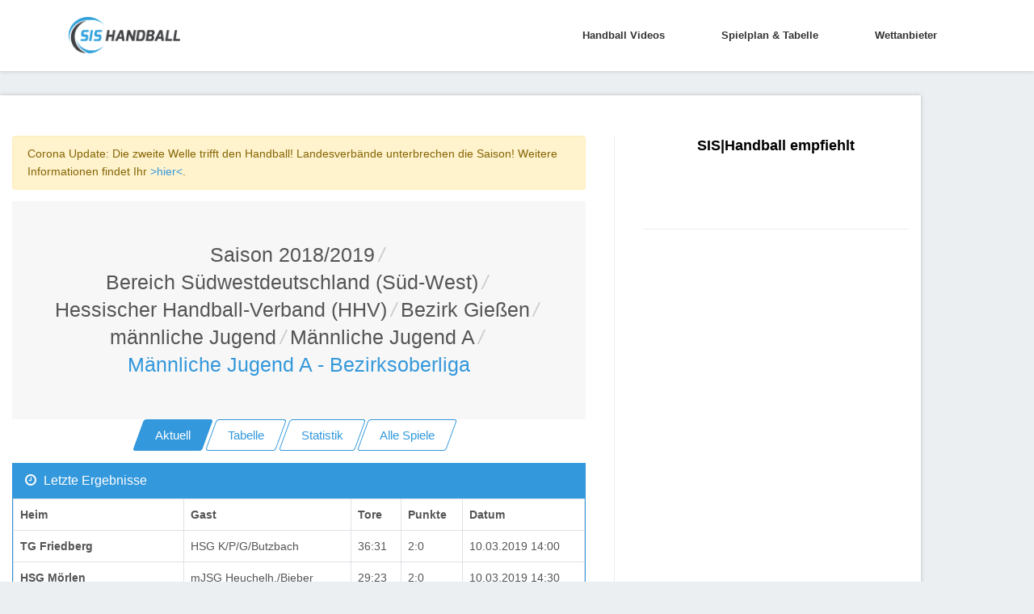

--- FILE ---
content_type: text/html; charset=utf-8
request_url: https://www.google.com/recaptcha/api2/aframe
body_size: 264
content:
<!DOCTYPE HTML><html><head><meta http-equiv="content-type" content="text/html; charset=UTF-8"></head><body><script nonce="nsdiukl3j8oqn9c8SlpfnQ">/** Anti-fraud and anti-abuse applications only. See google.com/recaptcha */ try{var clients={'sodar':'https://pagead2.googlesyndication.com/pagead/sodar?'};window.addEventListener("message",function(a){try{if(a.source===window.parent){var b=JSON.parse(a.data);var c=clients[b['id']];if(c){var d=document.createElement('img');d.src=c+b['params']+'&rc='+(localStorage.getItem("rc::a")?sessionStorage.getItem("rc::b"):"");window.document.body.appendChild(d);sessionStorage.setItem("rc::e",parseInt(sessionStorage.getItem("rc::e")||0)+1);localStorage.setItem("rc::h",'1768846424456');}}}catch(b){}});window.parent.postMessage("_grecaptcha_ready", "*");}catch(b){}</script></body></html>